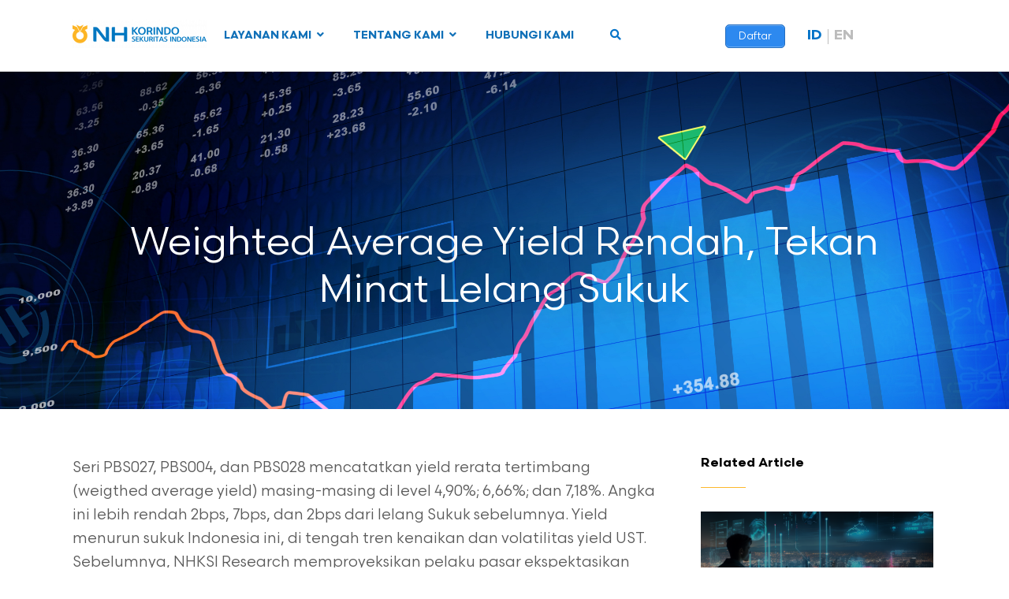

--- FILE ---
content_type: application/javascript
request_url: https://www.nhis.co.id/wp-content/plugins/starbox//themes/business/js/frontend.min.js?ver=3.3.4
body_size: 1433
content:
var abh_loadbox_loaded=false;(function(a){a._getCookie=function(e){var b=document.cookie;var c=e+"=";var d=b.length;var h=0;while(h<d){var g=h+c.length;if(b.substring(h,g)===c){var f=b.indexOf(";",g);if(f===-1){f=d}return unescape(b.substring(g,f))}h=b.indexOf(" ",h)+1;if(h===0){break}}return null};a._setCookie=function(b,c){document.cookie=b+"="+c+"; expires="+(60*24)+"; path=/"}})(jQuery);function abh_loadbox(){abh_loadbox_loaded=true;jQuery(".abh_tabs li").click(function(b){b.preventDefault();jQuery(this).parents(".abh_box").find(".abh_tabs li").removeClass("abh_active");jQuery(this).addClass("abh_active");jQuery(this).parents(".abh_box").find(".abh_tab").hide();var c=jQuery(this).find("a").attr("href");jQuery(this).parents(".abh_box").find(c.replace("#",".")+"_tab").fadeIn();jQuery(this).parents(".abh_box").find(c.replace("#",".")+"_tab").parents(".abh_box").find(c.replace("#",".")).addClass("abh_active");jQuery._setCookie("abh_tab",c);return false});if(jQuery._getCookie("abh_tab")!==null){jQuery(".abh_tab").hide();jQuery(".abh_tabs li").removeClass("abh_active");var a=jQuery._getCookie("abh_tab");jQuery(a.replace("#",".")+"_tab").fadeIn();jQuery(a.replace("#",".")).addClass("abh_active")}}jQuery(document).ready(function(){if(abh_loadbox_loaded===false){abh_loadbox()}});var abh_timeout_loadbox=setTimeout(function(){if(abh_loadbox_loaded===false){abh_loadbox()}else{clearTimeout(abh_timeout_loadbox)}},1000);